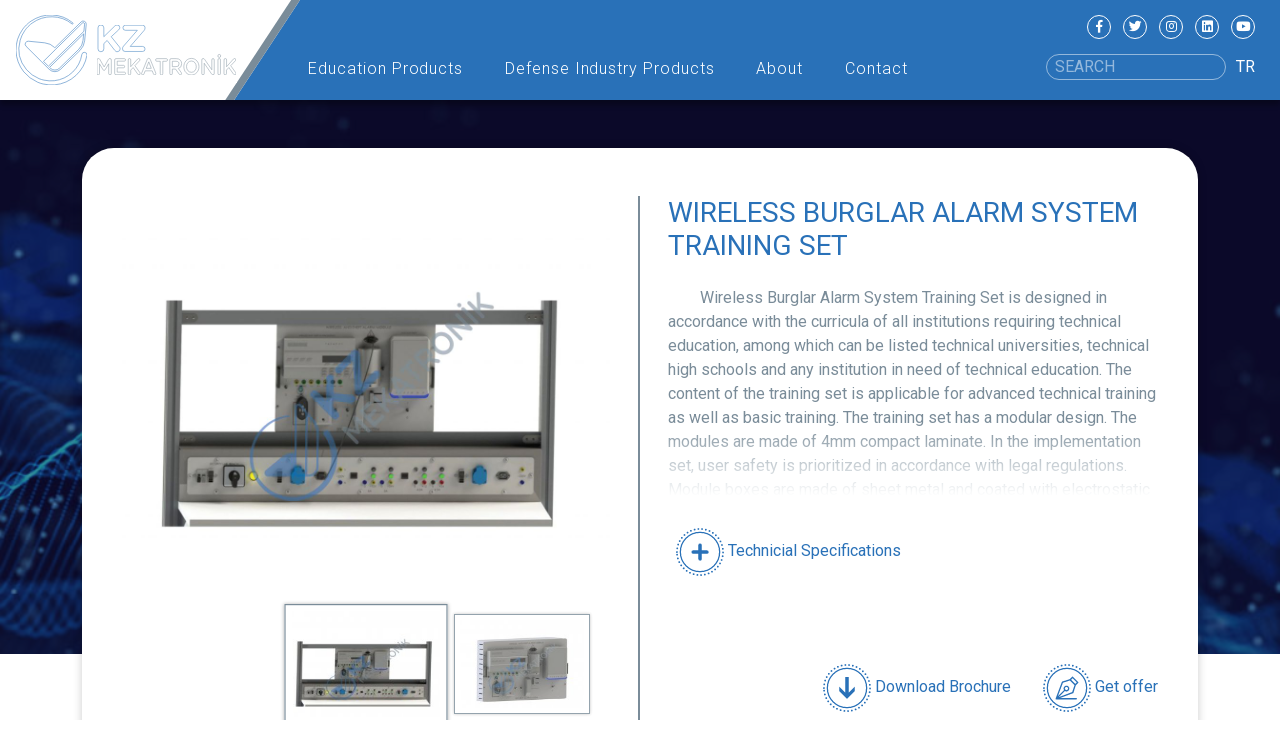

--- FILE ---
content_type: text/html; charset=UTF-8
request_url: https://www.kzmekatronik.com/en/product/wireless-burglar-alarm-system-training-set-264
body_size: 6363
content:
<!doctype html>
<html lang="en">
<head>
    <meta charset="UTF-8">
    <meta name="viewport"
          content="width=device-width, user-scalable=no, initial-scale=1.0, maximum-scale=1.0, minimum-scale=1.0">
    <meta http-equiv="X-UA-Compatible" content="ie=edge">
    <meta name="theme-color" content="#2971b8"/>
    <link rel="icon" href="https://www.kzmekatronik.com/assets/img/favicon.png">
    <title>WIRELESS BURGLAR ALARM SYSTEM TRAINING SET | Kz Mekatronik</title>
    <meta name="description" content="        Wireless Burglar Alarm System Training Set is designed in accordance with the curricula of all institutions requiring technical education"/>
    <meta name="keywords" content="elektrik,elektronik,mekatronik,Kz Mekatronik"/>
    <link href="https://cdn.jsdelivr.net/npm/bootstrap@5.0.0-beta3/dist/css/bootstrap.min.css" rel="stylesheet"
          integrity="sha384-eOJMYsd53ii+scO/bJGFsiCZc+5NDVN2yr8+0RDqr0Ql0h+rP48ckxlpbzKgwra6" crossorigin="anonymous">
    <link rel="preconnect" href="https://fonts.gstatic.com">
    <link href="https://fonts.googleapis.com/css2?family=Roboto:wght@100;300;400;700&display=swap" rel="stylesheet">
    <link rel="stylesheet" href="https://use.fontawesome.com/releases/v5.7.2/css/all.css"
          integrity="sha384-fnmOCqbTlWIlj8LyTjo7mOUStjsKC4pOpQbqyi7RrhN7udi9RwhKkMHpvLbHG9Sr" crossorigin="anonymous">
    <link rel="stylesheet" type="text/css" href="//cdn.jsdelivr.net/npm/slick-carousel@1.8.1/slick/slick.css"/>
    <link rel="stylesheet" type="text/css" href="//cdn.jsdelivr.net/npm/slick-carousel@1.8.1/slick/slick-theme.css"/>
    <link rel="stylesheet" href="https://cdnjs.cloudflare.com/ajax/libs/fancybox/3.5.7/jquery.fancybox.css"/>
    <link rel="stylesheet" href="https://www.kzmekatronik.com/assets/plugins/sweetalert2/css/sweetalert2.theme.css">
    <link rel="stylesheet" href="https://www.kzmekatronik.com/assets/css/app.min.css">
</head>
<body>
<div class="wrapper">
<header>
    <a class="header-logo header-col" href="https://www.kzmekatronik.com/en" style="max-width: 350px;" title="Kz Mekatronik">
        <svg id="logo" xmlns="http://www.w3.org/2000/svg" viewBox="0 0 51.83 51.32">
            <g>
                <path id="svg-circle"
                      d="M51.8,29.48a26.77,26.77,0,0,1-8.12,14.91,26.68,26.68,0,0,1-15.41,6.84,27.68,27.68,0,0,1-8.47-.65c-.68-.2-1.38-.34-2.05-.57l-2-.75A26.73,26.73,0,0,1,5.69,41.67a26.37,26.37,0,0,1-4.12-7.33A24.68,24.68,0,0,1,0,26.11a26.87,26.87,0,0,1,1.14-8.27,26.43,26.43,0,0,1,3.77-7.43l.63-.83a8.35,8.35,0,0,1,.66-.81L7.62,7.25,9.17,5.86A8.57,8.57,0,0,1,10,5.22l.84-.62A26,26,0,0,1,18.26,1a25.19,25.19,0,0,1,8.18-1,24.81,24.81,0,0,1,15.09,5.8.46.46,0,0,1,0,.65.45.45,0,0,1-.64.07A23.72,23.72,0,0,0,26.4,1.31,23.67,23.67,0,0,0,18.69,2.4a24.12,24.12,0,0,0-6.9,3.54L11,6.53a8.69,8.69,0,0,0-.75.61L8.84,8.47,7.56,9.92a6.36,6.36,0,0,0-.6.77l-.57.78a24.28,24.28,0,0,0-3.33,6.94A23.61,23.61,0,0,0,7.65,40.06a24.08,24.08,0,0,0,9.17,6.62l1.79.62c.6.2,1.23.31,1.84.46a24.36,24.36,0,0,0,7.52.42,23.39,23.39,0,0,0,13.37-6.29,23.19,23.19,0,0,0,6.74-13v0a1.89,1.89,0,0,1,3.73.59.06.06,0,0,0,0,0"/>
                <path id="svg-angle"
                      d="M50,4.64a2.16,2.16,0,0,0-2.46.43L28.39,24l-.16-.17a12,12,0,0,0-7.29-3.43L9.08,19.22a2.18,2.18,0,0,0-1.75,3.7L18.8,34.39l5.43,5.43a5.89,5.89,0,0,0,8.32,0L46.7,26a11.93,11.93,0,0,0,3.44-7.29L51.27,6.82A2.17,2.17,0,0,0,50,4.64M48.41,5.92a1,1,0,0,1,1.11-.19.94.94,0,0,1,.55,1l-.5,5.24L23.66,37.55,20.08,34l8.74-8.74Zm-2.56,19.2L31.7,39a4.66,4.66,0,0,1-6.62,0l-.57-.56L49.39,13.82l-.45,4.74a10.76,10.76,0,0,1-3.09,6.56"/>
            </g>
        </svg>
        <svg id="logo-text" xmlns="http://www.w3.org/2000/svg" viewBox="0 0 115.39 41.54">
            <g>
                <g>
                    <path d="M.83,2.4A2.39,2.39,0,0,1,3.26,0,2.39,2.39,0,0,1,5.68,2.4V9.73l9-8.79a2.73,2.73,0,0,1,2-.94,2.15,2.15,0,0,1,2.23,2.21A2.38,2.38,0,0,1,18,4l-6.2,5.74,6.77,8.42a2.5,2.5,0,0,1,.66,1.68,2.43,2.43,0,0,1-4.5,1.19l-6.3-8.17L5.68,15.43V19.8a2.39,2.39,0,0,1-2.42,2.4A2.39,2.39,0,0,1,.83,19.8Z"/>
                    <path class="cls-1"
                          d="M23.31,22a2.15,2.15,0,0,1-2.15-2.12V19.8a3.35,3.35,0,0,1,.89-2.25L33.48,4.4h-9.8a2.13,2.13,0,0,1-2.14-2.09A2.15,2.15,0,0,1,23.68.19H37.76a2.15,2.15,0,0,1,2.15,2.12V2.4A3.5,3.5,0,0,1,39,4.65L27.59,17.8H37.76a2.16,2.16,0,0,1,2.15,2.12A2.13,2.13,0,0,1,37.76,22Z"/>
                </g>
                <g>
                    <path d="M0,29.05a1.1,1.1,0,0,1,1.06-1.18h.23a1.11,1.11,0,0,1,1,.63l3.64,6.34,3.66-6.36a1.06,1.06,0,0,1,1-.61h.22a1.11,1.11,0,0,1,1.07,1.18V40.24a1.09,1.09,0,0,1-1.07,1.16A1.12,1.12,0,0,1,9.7,40.24v-8L6.77,37.13a1,1,0,0,1-.9.61A1,1,0,0,1,5,37.13L2.08,32.26v8A1.06,1.06,0,0,1,1,41.4a1,1,0,0,1-1-1.14Z"/>
                    <path d="M15.73,41.31a1.11,1.11,0,0,1-1.06-1.19v-11a1.11,1.11,0,0,1,1.06-1.19h7a1.06,1.06,0,0,1,0,2.11H16.78v3.47H22a1,1,0,0,1,.94,1.07,1,1,0,0,1-.94,1H16.78v3.59h6a1.06,1.06,0,0,1,0,2.1Z"/>
                    <path d="M25.93,29A1.1,1.1,0,0,1,27,27.85,1.08,1.08,0,0,1,28,29v5.66l5.71-6.38a1,1,0,0,1,.87-.44,1,1,0,0,1,1,1.09,1.2,1.2,0,0,1-.38.88l-3.74,4,4.05,5.59a1.27,1.27,0,0,1,.3.84,1.08,1.08,0,0,1-1.07,1.14,1,1,0,0,1-.89-.55L30,35.37l-2,2.1v2.77a1.07,1.07,0,0,1-1,1.16,1.09,1.09,0,0,1-1.07-1.16Z"/>
                    <path d="M37.2,39.78l4.46-11.07a1.38,1.38,0,0,1,1.27-1H43a1.35,1.35,0,0,1,1.25,1l4.47,11.07a1.15,1.15,0,0,1,.12.5,1,1,0,0,1-1,1.12,1.07,1.07,0,0,1-1-.82l-1-2.5H40l-1,2.58a1,1,0,0,1-1,.74,1,1,0,0,1-1-1.08,1.39,1.39,0,0,1,.14-.54M45.06,36,43,30.6,40.84,36Z"/>
                    <path d="M52.5,30.12H49.58a1.1,1.1,0,0,1,0-2.18h8a1.1,1.1,0,0,1,0,2.18H54.63V40.24a1.07,1.07,0,1,1-2.13,0Z"/>
                    <path d="M60.43,29.13a1.12,1.12,0,0,1,1.07-1.19h4.29a4.56,4.56,0,0,1,3.47,1.34,4.32,4.32,0,0,1,1,2.88v0a3.91,3.91,0,0,1-2.73,4l2.3,3.23a1.47,1.47,0,0,1,.34.9,1,1,0,0,1-1,1.08,1.18,1.18,0,0,1-1-.61l-2.92-4.14H62.54v3.59a1.07,1.07,0,0,1-1,1.16,1.09,1.09,0,0,1-1.07-1.16Zm5.21,5.44a2.2,2.2,0,0,0,2.47-2.23v0c0-1.45-.91-2.22-2.49-2.22H62.54v4.49Z"/>
                    <path d="M72.08,34.67v0c0-3.74,2.61-6.91,6.3-6.91s6.27,3.11,6.27,6.87v0c0,3.74-2.61,6.91-6.3,6.91s-6.27-3.11-6.27-6.87m10.35,0v0c0-2.6-1.68-4.76-4.08-4.76S74.29,32,74.29,34.59v0c0,2.59,1.68,4.73,4.09,4.73s4.05-2.1,4.05-4.69"/>
                    <path d="M87,29.05A1.1,1.1,0,0,1,88,27.87h.22a1.26,1.26,0,0,1,1.1.69l6,8.64V29a1.09,1.09,0,0,1,1-1.14,1.08,1.08,0,0,1,1,1.14V40.22a1.07,1.07,0,0,1-1,1.17h-.08a1.27,1.27,0,0,1-1.1-.71L89,31.78v8.48a1.09,1.09,0,0,1-1,1.14,1.08,1.08,0,0,1-1-1.14Z"/>
                    <path d="M102.66,25.77a1.16,1.16,0,1,1-2.32,0v-.14a1.16,1.16,0,1,1,2.32,0ZM100.41,29a1.1,1.1,0,0,1,1.07-1.16,1.08,1.08,0,0,1,1,1.16V40.24a1.08,1.08,0,0,1-1,1.16,1.09,1.09,0,0,1-1.07-1.16Z"/>
                    <path d="M105.49,29a1.1,1.1,0,0,1,1.07-1.16,1.08,1.08,0,0,1,1,1.16v5.66l5.7-6.38a1.06,1.06,0,0,1,.87-.44,1,1,0,0,1,1,1.09,1.23,1.23,0,0,1-.37.88l-3.75,4,4,5.59a1.27,1.27,0,0,1,.3.84,1.08,1.08,0,0,1-1.07,1.14,1,1,0,0,1-.89-.55l-3.87-5.48-2,2.1v2.77a1.08,1.08,0,0,1-1,1.16,1.09,1.09,0,0,1-1.07-1.16Z"/>
                </g>
            </g>
        </svg>
    </a>
    <nav class="header-nav header-col d-none d-lg-flex">
        <ul>
                        <li>
                <a href="https://www.kzmekatronik.com/en/#product?cid=13" data-scroll="product">Education Products</a>
            </li>
                        <li>
                <a href="https://www.kzmekatronik.com/en/#product?cid=26" data-scroll="product">Defense Industry Products</a>
            </li>
                        <li>
                <a href="https://www.kzmekatronik.com/en/about" >About</a>
            </li>
                        <li>
                <a href="https://www.kzmekatronik.com/en/#contact" >Contact</a>
            </li>
                    </ul>
    </nav>

    <div class="header-col">
        <div class="social-nav">
            <a href="https://www.facebook.com/Kz-Mekatronik-Sanayi-ve-Ticaret-Limited-%C5%9Eirketi-236604993864886" target="_blank" title="facebook"><i class="fab fa-facebook-f"></i></a>
            <a href="" target="_blank" title="twitter"><i class="fab fa-twitter"></i></a>
            <a href="https://www.instagram.com/kzmktrnk/" target="_blank" title="instagram"><i class="fab fa-instagram"></i></a>
            <a href="https://www.linkedin.com/company/kz-mekatronik" target="_blank" title="linkedin"><i class="fab fa-linkedin"></i></a>
            <a href="https://www.youtube.com/channel/UCGsTbat1vG6JVB-HL2OFnCg" target="_blank" title="youtube"><i class="fab fa-youtube"></i></a>
        </div>
        <div class="language">
            <a id="search-button" class="btn d-lg-none"><i class="fas fa-search"></i></a>
            <div id="search-box" class="d-none d-lg-inline-block">
                <form action="https://www.kzmekatronik.com/en/search">
                    <input type="text" name="search" class="form-control search-input" placeholder="SEARCH">
                </form>
            </div>
            <a href="https://www.kzmekatronik.com/tr">
                TR            </a>
            <button id="header-nav-button" class="d-lg-none" type="button">
                <i class="fas fa-bars"></i>
            </button>
        </div>
    </div>
</header>
<section class="page-container">
    <div class="container mt-5 " id="product-content">
        <div class="page-box">
            <div class="row">
                <div class="col-lg-6">
                    <div class="product-gallery">
                        <div class="product-image">
                                                                                                <div class="slide-item">
                                        <a href="https://www.kzmekatronik.com/upload/product/k1_1.jpg" data-fancybox="p-image" data-caption="WIRELESS BURGLAR ALARM SYSTEM TRAINING SET">
                                            <img src="https://www.kzmekatronik.com/upload/product/k1_1.jpg" alt="WIRELESS BURGLAR ALARM SYSTEM TRAINING SET" loading="lazy" height="350">
                                        </a>
                                    </div>
                                                                                                                                <div class="slide-item">
                                        <a href="https://www.kzmekatronik.com/upload/product/k2_1.jpg" data-fancybox="p-image" data-caption="WIRELESS BURGLAR ALARM SYSTEM TRAINING SET">
                                            <img src="https://www.kzmekatronik.com/upload/product/k2_1.jpg" alt="WIRELESS BURGLAR ALARM SYSTEM TRAINING SET" loading="lazy" height="350">
                                        </a>
                                    </div>
                                                                                    </div>

                        <div class="product-thumbs">
                                                                                                <div class="slide-item">
                                        <img src="https://www.kzmekatronik.com/upload/product/thumb/k1_1.jpg" alt="WIRELESS BURGLAR ALARM SYSTEM TRAINING SET">
                                    </div>
                                                                                                                                <div class="slide-item">
                                        <img src="https://www.kzmekatronik.com/upload/product/thumb/k2_1.jpg" alt="WIRELESS BURGLAR ALARM SYSTEM TRAINING SET">
                                    </div>
                                                                                    </div>
                    </div>
                </div>

                <div class="col-lg-6 d-flex flex-column">
                    <div class="product-info collapsed" id="product-info">
                        <h3>WIRELESS BURGLAR ALARM SYSTEM TRAINING SET</h3>
                        <p><p>        Wireless Burglar Alarm System Training Set is designed in accordance with the curricula of all institutions requiring technical education, among which can be listed technical universities, technical high schools and any institution in need of technical education. The content of the training set is applicable for advanced technical training as well as basic training. The training set has a modular design. The modules are made of 4mm compact laminate. In the implementation set, user safety is prioritized in accordance with legal regulations. Module boxes are made of sheet metal and coated with electrostatic powder paint. Laser technology is used in drawing symbols and writing technical briefs on modules. Technical details are processed using UV printing technology. The implementation set is made of durable materials. There is a rail system where modules can be installed. Power supplies that have different output voltages and measuring instruments are mounted on the table.</p></p>
                    </div>
                    <div class="fs-5-5 px-4">
                        <a href="#product-info" class="show-more svg-icon-text">
                            <i class="svg-icon svg-icon-plus svg-icon-lg"></i> Technicial Specifications                        </a>
                    </div>
                    <div class="product-bottom fs-lg-5-5 fs-6">
                                                <a href="https://www.kzmekatronik.com/upload/catalog/KABLOLU-HIRSIZ-ALARM-EĞİTİM-SETİ_2.pdf" target="_blank" class="svg-icon-text">
                            <i class="svg-icon svg-icon-arrow-down svg-icon-lg"></i> Download Brochure                        </a>
                                                <a href="https://www.kzmekatronik.com/en/offer/264" class="svg-icon-text" data-fancybox data-type="ajax" data-touch="false">
                            <i class="svg-icon svg-icon-pen svg-icon-lg"></i> Get offer                        </a>
                    </div>
                </div>
            </div>
        </div>
        <div class="loader"></div>
    </div>
</section>
<script>
    window.addEventListener('DOMContentLoaded', function () {
        productScripts();
    });
</script>
<footer id="contact">
    <div class="container-fluid">
        <div class="row flex-row flex-xl-row-reverse">
            <div class="col-md-12 col-xl-5 col-bulletin">
                <div class="footer-block">
                    <div class="bulletin">
                        <form action="https://www.kzmekatronik.com/en/subscribe" method="post" class="ajaxForm" novalidate>
                            <label for="bulletin" class="form-label">Subscribe to the newsletter</label>
                            <div class="input-group rounded-pill input-group-sm">
                                <input type="email" name="email" id="bulletin" class="form-control" required>
                                <button type="submit" class="btn btn-primary">
                                    <img src="https://www.kzmekatronik.com/assets/img/icon-right-angle.svg" alt="" width="21" height="21">
                                </button>
                                <input type="hidden" name="csrf_token" value="a39bcee210a8e669a81d610ddad5f5dc">
                            </div>
                        </form>
                    </div>
                </div>
            </div>

            <div class="col-md-12 col-xl-7">
                <div class="row">
                    <div class="col-md-6">
                        <div class="footer-block">
                            <!--                                <h6 class="fw-bold">BALIKESİR</h6>-->
                                                                    <h6 class="mb-2">Production Facility 1</h6>
                                                                <ul class="icon-list">
                                                                            <li>
                                            <i class="svg-icon svg-icon-map-marker"></i>
                                            Paşaalanı Mahallesi, Yeni Sanayi Sitesi 27. Sokak, No:32/A, 10020 Balıkesir-Türkiye                                        </li>
                                                                                                        </ul>
                                                                                                                            <h6 class="mb-2">Production Facility 2</h6>
                                                                <ul class="icon-list">
                                                                            <li>
                                            <i class="svg-icon svg-icon-map-marker"></i>
                                            Paşaalanı Mahallesi, Yeni Sanayi Sitesi 55. Sokak, No:7/A, 10020 Balıkesir-Türkiye                                        </li>
                                                                                                                <li>
                                            <i class="svg-icon svg-icon-phone"></i>
                                            +90 (266) 246 00 53                                        </li>
                                                                    </ul>
                                                    </div>
                    </div>
                    <div class="col-md-6">
                        <div class="footer-block">
                            <!--                                <h6 class="fw-bold">ANKARA</h6>-->
                                                                    <h6 class="mb-2">R&D Ofiice 1</h6>
                                                                <ul class="icon-list">
                                                                            <li>
                                            <i class="svg-icon svg-icon-map-marker"></i>
                                            Gazi Üniversitesi Gölbaşı Yerleşkesi, Teknopark C Blok Zemin Kat, No:7 06830-Gölbaşı-Ankara-Türkiye                                        </li>
                                                                                                        </ul>

                                
                                <h6>Kz Mekatronik</h6>
                                <h6 class="fw-bold">info@kzmekatronik.com</h6>
                                                    </div>
                    </div>
                </div>

            </div>
        </div>
    </div>
</footer>
</div>

<script src="https://code.jquery.com/jquery-3.6.0.min.js"
        integrity="sha256-/xUj+3OJU5yExlq6GSYGSHk7tPXikynS7ogEvDej/m4=" crossorigin="anonymous"></script>
<script defer src="https://cdn.jsdelivr.net/npm/slick-carousel@1.8.1/slick/slick.min.js"></script>
<script defer src="https://cdn.jsdelivr.net/npm/bootstrap@5.0.0-beta3/dist/js/bootstrap.bundle.min.js"
        integrity="sha384-JEW9xMcG8R+pH31jmWH6WWP0WintQrMb4s7ZOdauHnUtxwoG2vI5DkLtS3qm9Ekf" crossorigin="anonymous"></script>
<script defer src="https://cdnjs.cloudflare.com/ajax/libs/fancybox/3.5.7/jquery.fancybox.min.js"></script>
<script defer src="https://cdn.jsdelivr.net/npm/@emretulek/jbvalidator@1.0.0/dist/jbvalidator.min.js"
        integrity="sha256-6+Ry6IjpIYOpa8CJ/ot7l7AHlh8al0H80mT5Mb8a33g=" crossorigin="anonymous"></script>
<script defer src="https://www.kzmekatronik.com/assets/plugins/sweetalert2/js/sweetalert2.all.min.js"></script>
<script defer src="https://www.kzmekatronik.com/assets/js/admin/ajax.js"></script>
<script src="https://www.kzmekatronik.com/assets/js/app.js"></script>
</body>
</html>


--- FILE ---
content_type: text/css
request_url: https://www.kzmekatronik.com/assets/plugins/sweetalert2/css/sweetalert2.theme.css
body_size: 18
content:
.swal2-container{
    z-index: 106000 !important;
}
.theme.swal2-popup{
    padding: 0;
    border-radius: 1rem;
    background-color: #ffffff;
    width: 25rem;
    overflow: hidden;
}
.theme.swal2-popup .swal2-header{
    padding: 1.5rem 1.5rem 0 1.5rem;
}
.theme.swal2-popup .swal2-icon{
    margin: 0 auto 1.5rem;
}
.theme.swal2-popup .swal2-title{
    margin: 0;
}
.theme.swal2-popup .swal2-content{
    padding: 1.5rem;
    margin-bottom: 10px;
    color: #000000;
}
.theme.swal2-popup .swal2-content input{
    margin: 1.5rem 0 0 0;
    height: 2rem;
}
.theme.swal2-popup .swal2-footer{
    margin: 0;
    padding: 1.5rem;
    border:0;
}
.theme.swal2-popup .swal2-actions{
    padding: 0;
    margin: 0;
}
.theme.swal2-popup .swal2-actions button{
    flex: 1;
    box-shadow: none;
    border-radius: 0;
    margin: 0;
}

body.swal2-toast-shown .swal2-container.swal2-top-end,
body.swal2-toast-shown .swal2-container.swal2-top-right,
body.swal2-toast-shown .swal2-container.swal2-top-left,
body.swal2-toast-shown .swal2-container.swal2-top-start,
body.swal2-toast-shown .swal2-container.swal2-top{
    top: 5rem !important;
}
.theme.swal2-popup.swal2-toast.swal2-icon-success{
    background-color: var(--bs-success);
}
.theme.swal2-popup.swal2-toast.swal2-icon-success .swal2-content{
    color: var(--bs-light);
}
.theme.swal2-popup.swal2-toast.swal2-icon-error{
    background-color: var(--bs-danger);
}
.theme.swal2-popup.swal2-toast.swal2-icon-error .swal2-content{
     color: var(--bs-light);
 }
.theme.swal2-popup.swal2-toast.swal2-icon-warning{
    background-color: var(--bs-warning);
}
.theme.swal2-popup.swal2-toast.swal2-icon-warning .swal2-content{
    color: var(--bs-light);
}
.theme.swal2-popup.swal2-toast .swal2-content{
    font-size: .8rem !important;
    padding: .5rem !important;
    margin: 0;
}
.theme.swal2-popup.swal2-toast .swal2-content p{
    margin: .5rem 0;
}


--- FILE ---
content_type: text/css
request_url: https://www.kzmekatronik.com/assets/css/app.min.css
body_size: 3367
content:
@charset "UTF-8";:root{--bs-theme:#2971b8;--bs-primary:#2971b8;--bs-secondary:#7a8c99;--bs-secondary-2:#8e9da8;--bs-secondary-3:#a2aeb8}body{font-family:Roboto,sans-serif;color:#7a8c99;min-height:100vh;min-height:-webkit-fill-available}html{height:-webkit-fill-available}a{text-decoration:none;color:var(--bs-primary)}.btn:focus,.form-control:focus,.form-select:focus{box-shadow:none!important}.form-select{border-radius:2rem;border-color:var(--bs-primary)}.form-select,.offer-form h3{color:var(--bs-primary)}.offer-form .form-floating>.form-control,.offer-form .form-floating>.form-select,.offer-form .form-floating>label{padding-left:2rem;padding-right:2rem}.offer-form .form-floating>label{color:var(--bs-primary)}.offer-form .form-floating textarea.form-control{height:200px;border-radius:2rem!important}.bg-primary{background-color:#2971b8!important}.text-primary{color:#2971b8!important}.btn-primary{background-color:#2971b8!important}.bg-secondary{background-color:#7a8c99!important}.text-secondary{color:#7a8c99!important}.btn-secondary{background-color:#7a8c99!important}.bg-secondary-2{background-color:#8e9da8!important}.text-secondary-2{color:#8e9da8!important}.btn-secondary-2{background-color:#8e9da8!important}.bg-secondary-3{background-color:#a2aeb8!important}.text-secondary-3{color:#a2aeb8!important}.btn-secondary-3{background-color:#a2aeb8!important}.wrapper{display:flex;flex-direction:column;max-width:100%;margin:0 auto;padding-top:100px}header{display:flex;flex-direction:row;justify-content:flex-start;background-color:var(--bs-primary);width:100%;position:fixed;top:0;z-index:10;box-shadow:0 5px 5px rgba(0,0,0,.3);transition:transform .3s}header.nav-up{transform:translateY(-100%)}header.nav-fixed{transform:translateY(0);transition:transform 0ms}header a{color:var(--bs-white)}.header-col{display:flex;flex-direction:column}.header-col:last-child{margin-left:auto;padding-right:25px}.header-logo{background-image:url(../img/header-bg.svg);background-position:100% 0;background-repeat:no-repeat;background-size:cover;transition:all .3s;height:100px;width:300px;padding:1rem;align-items:center}.header-logo,.header-nav{display:flex;flex-direction:row}.header-nav{position:relative;justify-content:flex-start;color:var(--bs-white)}.header-nav ul{position:absolute;bottom:0;margin:0;padding:1.2rem .5rem;list-style:none;display:flex;flex-direction:row}.header-nav ul li{transition:all .1s ease-in-out}.header-nav ul li a{white-space:nowrap;font-weight:300;letter-spacing:.06rem;color:var(--bs-white)}.header-nav ul li:hover{text-shadow:0 2px 2px rgba(0,0,0,.7);transform:translateY(-2px)}.header-nav ul>li+li{margin-left:2.6rem}.social-nav{display:flex;justify-content:flex-end;color:var(--bs-white);padding:15px 0}.social-nav a{display:inline-flex;justify-content:center;align-items:center;border-radius:100%;border:1px solid var(--bs-white);width:24px;height:24px;font-size:.8rem;transition:all .3s}.social-nav a+a{margin-left:12px}.social-nav a:hover{color:var(--bs-primary);background-color:var(--bs-white)}.language{text-align:right;display:flex;justify-content:flex-end;align-items:center}#header-nav-button,.language a,.language a:hover{color:var(--bs-white)}#header-nav-button{margin-left:10px;border:0 solid transparent;background-color:transparent;font-size:1.5rem;box-shadow:0 0 2px rgba(0,0,0,.1)}main{position:relative}.slider{height:calc(100vh - 100px);background-color:var(--bs-secondary);transition:height .5s}.slider img,.slider video{width:100%;height:100%;-o-object-fit:cover;object-fit:cover;-o-object-position:left;object-position:left}.slider.about{min-height:calc(70vh - 100px);background-color:#f1f1f1;height:auto}.icon-box{position:relative;background-color:var(--bs-secondary);color:var(--bs-white);padding:1rem;height:100%;font-size:1rem}.icon-box h4,.icon-box p{margin-left:3.5rem}.icon-box p{font-weight:100}.icon-box img{margin:1rem 0 2rem 1rem;width:5rem}.white-content{position:relative;overflow:hidden;height:50vh;transition:height .5s}.centered-content,.white-content{justify-content:center;align-items:center}.centered-content{display:flex;font-size:1.3rem;font-weight:100;margin:auto}.white-content .left-img{width:50vh;left:0;transform:translate(-30%,-50%)}.white-content .left-img,.white-content .right-img{padding:1rem;position:absolute;height:100%;top:50%;transition:all .3s}.white-content .right-img{width:60vh;right:0;transform:translate(30%,-60%)}.white-content .right-img img{transform-origin:center;transform-box:fill-box;-webkit-animation:spin 15s linear infinite;animation:spin 15s linear infinite}.white-content .left-img img{transform-origin:center;transform-box:fill-box;-webkit-animation:swing 15s linear infinite;animation:swing 15s linear infinite}.page-container{margin-bottom:10vh;position:relative;background-color:var(--bs-secondary);background-image:url(../img/prod-bg.jpg);background-size:cover;background-blend-mode:multiply;background-repeat:no-repeat;z-index:0;transition:margin-bottom .5s}.page-container:before{content:"";position:absolute;left:0;bottom:0;width:100%;height:20vh;background-color:var(--bs-white);z-index:-1}.page-container h1{text-align:center;color:var(--bs-white);margin-top:10vh;margin-bottom:2rem;font-weight:300;transition:margin-top .5s}.page-container #product-content{position:relative}.page-container #product-content .loader{-webkit-animation:hide .3s;animation:hide .3s;content:"";position:absolute;top:0;left:.75rem;right:.75rem;bottom:0;z-index:10;border-radius:2rem;background-color:#fff}.page-container #product-content .loader:before{content:"";position:absolute;top:50%;left:50%;transform:translate(-50%,-50%);height:64px;width:64px;z-index:12;border-color:currentcolor;border-radius:100%;-webkit-animation:spin 1s linear infinite;animation:spin 1s linear infinite;border-left:5px solid transparent;border-bottom:5px solid var(--bs-primary);border-right:5px solid transparent;border-top:5px solid var(--bs-primary)}.page-box{min-height:650px;position:relative;padding:3rem 1.5rem;background-color:var(--bs-white);border-radius:2rem;box-shadow:0 0 10px rgba(0,0,0,.2)}.page-box>.row>.col-lg-6:first-child{border-right:2px solid var(--bs-secondary)}.page-box .product-gallery,.page-box .product-info{padding:0 1rem}.page-box .product-gallery{display:flex;flex-direction:column}.page-box .product-image{max-height:350px;overflow:hidden}.page-box .product-image .slick-list,.page-box .product-image .slick-track,.page-box .product-image .slide-item{height:100%}.page-box .product-image .slide-item img{width:100%;height:100%;-o-object-fit:fill;object-fit:fill;transition:all .2s}.page-box .product-thumbs{margin-top:2rem;padding:10px 0;max-height:150px;overflow:hidden}.page-box .product-thumbs .slide-item{position:relative;padding:10px;z-index:0;opacity:.8;transition:all .3s;outline:none;height:auto}.page-box .product-thumbs .slide-item img{padding:5px;width:100%;height:100px;-o-object-fit:cover;object-fit:cover;border:1px solid var(--bs-secondary);box-shadow:0 0 3px rgba(0,0,0,.3)}.page-box .product-thumbs .slide-item.slick-current{z-index:1;opacity:1;transform:scale(1.2)}.page-box .product-thumbs .slick-list{width:100%;padding-top:1rem!important;padding-bottom:1rem!important}.page-box .product-thumbs .slick-next{right:0;z-index:2}.page-box .product-thumbs .slick-prev{left:0;z-index:2}.page-box .product-thumbs .slick-next:before{font-family:Font Awesome\ 5 Free;font-weight:900;font-size:2rem;content:"";color:var(--bs-secondary)}.page-box .product-thumbs .slick-prev:before{font-family:Font Awesome\ 5 Free;font-weight:900;font-size:2rem;content:"";color:var(--bs-secondary)}.page-box .product-thumbs .slick-track{display:flex;align-items:center}.page-box .product-info{margin-bottom:2rem;position:relative;min-height:200px;max-height:3000px;transition:max-height .5s}.page-box .product-info.collapsed{max-height:300px;overflow:hidden}.page-box .product-info.collapsed:after{content:"";position:absolute;bottom:0;left:0;width:100%;height:75px;background-image:linear-gradient(hsla(0,0%,100%,0),#fff)}.page-box .product-info h3{color:var(--bs-primary);margin-bottom:1.5rem}.page-box .product-info a{color:var(--bs-primary)}.page-box .product-bottom{display:flex;flex-direction:row;justify-content:flex-end;margin-top:auto;padding:1rem}.page-box .product-bottom>*+*{margin-left:2rem}.page-box [data-video-image]:after{pointer-events:none;position:absolute;top:50%;left:50%;transform:translate(-50%,-50%);z-index:5;font-family:Font Awesome\ 5 Brands;font-weight:900;font-size:2rem;content:"";color:red;opacity:.5;transition:all .3s}.page-box [data-video-image]:hover:after{text-shadow:0 0 .3em #f1acac;opacity:1}.page-box .product-image [data-video-image]:after{font-size:5rem}.video-container{position:relative;padding-bottom:56.25%;height:0}.video-container iframe{position:absolute;top:0;left:0;width:100%;height:100%}footer{border-top:10px solid var(--bs-secondary)}footer .footer-block{display:flex;flex-direction:column;padding:2em 2vw;height:100%;min-height:350px;justify-content:center}footer .col-bulletin{position:relative;overflow:hidden}footer .col-bulletin:before{content:"";position:absolute;top:0;left:0;height:100%;width:100%;background-image:url(../img/footer-bg.svg);background-repeat:no-repeat;background-size:cover}.bulletin{margin:auto 0 auto auto;width:75%;color:var(--bs-white)}.bulletin label{display:block;font-weight:100;text-align:center;font-size:1.2em;position:relative}.bulletin .input-group .form-control{border-color:var(--bs-white);border-top-left-radius:2em!important;border-bottom-left-radius:2em!important}.bulletin .input-group .btn{border-color:var(--bs-white);border-top-right-radius:2em!important;border-bottom-right-radius:2em!important}.bulletin .invalid-feedback{color:#ff8a8a}ul.icon-list{font-size:.8em;list-style:none;padding:0;margin:0}ul.icon-list>li{padding-left:2em;margin-bottom:1em;position:relative}ul.icon-list>li>i{border-radius:100%;background-color:var(--bs-white);position:absolute;left:0;top:0}#search-box{background-color:var(--bs-primary);color:var(--bs-white);display:inline-block;margin-right:10px;width:180px}.form-control.search-input{border:1px solid hsla(0,0%,100%,.5);padding:0 .5em;background-color:transparent;border-radius:50rem;color:hsla(0,0%,100%,.5)}.form-control.search-input:focus{color:#fff;border:1px solid #fff}.form-control.search-input::-moz-placeholder{color:hsla(0,0%,100%,.5)}.form-control.search-input:-ms-input-placeholder{color:hsla(0,0%,100%,.5)}.form-control.search-input::placeholder{color:hsla(0,0%,100%,.5)}.about-slider-content{font-size:1.3rem;min-height:60vh}.about-slider-content h1{font-size:calc(1.5em + 1vw)}.about-slider-content p{font-weight:100}.time-line{position:relative;min-height:100vh;background-color:var(--bs-white)}.time-line:before{content:"";position:absolute;left:50%;top:0;transform:translateX(-50%);width:.5em;height:100%;background-color:#f1f1f1;border-radius:1rem}.time-line .time-line-item{position:relative;padding:2rem}.time-line .time-line-item h1{margin-bottom:1em;font-weight:400;color:var(--bs-primary)}.time-line .time-line-item.image{width:100%}.time-line .time-line-item.image img{transition:all .3s;margin:0 auto;height:415px}.time-line .row{position:relative}.time-line .row:nth-child(odd) .col-lg-6:nth-child(odd) .time-line-item{text-align:right;margin-top:207px}.time-line .row:nth-child(odd) .col-lg-6:nth-child(2n) .time-line-item{text-align:left;margin-top:0}.time-line .row:nth-child(2n){flex-direction:row-reverse}.time-line .row:nth-child(2n) .col-lg-6:nth-child(odd) .time-line-item{margin-top:207px;text-align:left}.time-line .row:nth-child(2n) .col-lg-6:nth-child(2n) .time-line-item{margin-top:0;text-align:right}.time-line .row:before{content:"";position:absolute;top:255px;left:50%;transform:translate(-50%);width:16px;height:16px;border-radius:100%;border:1px solid var(--bs-primary)}.time-line-logo{width:150px;height:150px;border-radius:100%;background-color:var(--bs-white);border:30px solid var(--bs-white);position:absolute;top:0;left:50%;transform:translate(-50%,-50%)}.awards{max-width:1024px;margin:2rem auto}.award-left{display:inline-block;width:30%}.award-left h1{font-weight:100}.award-right{display:inline-block;width:70%}.referances{margin:5rem 0}.referances .title{font-size:calc(2rem + 1vw);font-weight:100;color:var(--bs-white);padding:1.5rem;background-color:var(--bs-secondary);text-align:center}.referances .reference-images{max-width:1080px;margin:5rem auto 0;display:flex;justify-content:space-evenly;flex-wrap:wrap}.referances .reference-images .reference{padding:1rem;border-radius:.3rem;overflow:hidden;display:inline-flex;justify-content:center;align-items:center;box-shadow:0 0 3px rgba(0,0,0,.3);width:150px;height:150px;cursor:pointer;transition:all .3s}.referances .reference-images .reference img{max-width:100%;max-height:100%;filter:grayscale(100%);transition:filter .3s linear}.referances .reference-images .reference:hover img{filter:grayscale(0)}.svg-icon{display:inline-block;height:1.5em;width:1.5em;line-height:1.5em;background-repeat:no-repeat;background-size:contain;vertical-align:middle}.svg-icon.svg-icon-md{height:2em;width:2em;line-height:2em}.svg-icon.svg-icon-lg{height:3em;width:3em;line-height:3em}.svg-icon.svg-icon-plus{background-image:url(../img/icon-plus.svg)}.svg-icon.svg-icon-arrow-down{background-image:url(../img/icon-arrow-down.svg)}.svg-icon.svg-icon-pen{background-image:url(../img/icon-pen.svg)}.svg-icon.svg-icon-map-marker{background-image:url(../img/icon-map-marker.svg)}.svg-icon.svg-icon-phone{background-image:url(../img/icon-phone.svg)}@media screen and (max-width:992px){.white-content .left-img{width:30vh;transform:translate(-30%)}.white-content .right-img{width:30vh}.slider{height:50vh}.header-logo{width:150px}.header-nav.open{position:fixed;display:flex!important;background-color:var(--bs-primary);justify-content:center;align-items:center;top:100px;left:0;width:100%;height:100vh;z-index:-1;-webkit-animation:slideInDown .3s;animation:slideInDown .3s}.header-nav.open ul{flex-direction:column;position:relative}.header-nav.open ul>li+li{margin-left:0;margin-top:2.6rem}#search-box.open{position:absolute;top:100%;display:grid!important;align-content:center;width:100%;left:0;height:50px;padding:0 10%;-webkit-animation:slideInDown .3s;animation:slideInDown .3s}.page-box{padding:1rem}.page-box>.row>.col-lg-6:first-child{border:none}.product-thumbs{margin-bottom:2rem}.bulletin{width:100%!important;margin:3rem auto}.header-logo{padding:.5rem!important}.header-logo #logo{height:4rem!important}.header-logo #logo-text{position:absolute;left:120px;bottom:1rem;height:1.5rem!important}.header-logo #logo-text path{fill:var(--bs-white)!important;stroke:var(--bs-white)!important}.svg-icon-text{font-size:.8em}.time-line{position:relative;min-height:100vh;background-color:var(--bs-white)}.time-line:before{content:"";position:absolute;left:15px;top:0;transform:translateX(-50%);width:.5em;height:100%;background-color:#f1f1f1;border-radius:1rem}.time-line .time-line-item{position:relative;padding:2rem}.time-line .time-line-item h1{margin-bottom:1em;font-weight:400;color:var(--bs-primary)}.time-line .time-line-item.image img{height:200px}.time-line .row{flex-direction:column-reverse!important}.time-line .row .time-line-item{padding-top:0;padding-bottom:0;text-align:left!important;margin-top:30px!important}.time-line .row .time-line-item.image{text-align:center!important}.time-line .row:before{content:"";position:absolute;top:270px;left:15px;transform:translate(-50%);width:16px;height:16px;border-radius:100%;border:1px solid var(--bs-primary)}.time-line-logo{width:75px;height:75px;border-width:15px}.referances{margin:2rem 0!important}.referances .title{padding:.5em}.reference-images{margin:2rem auto 0!important;gap:1rem!important}.reference-images .reference{width:100px!important;height:100px!important}}@media screen and (max-width:1200px){.footer-block{padding:1rem!important;min-height:auto!important}.col-bulletin{background-color:var(--bs-primary)}.col-bulletin .bulletin{width:50%;margin:3rem auto}}#logo{fill:var(--bs-primary);stroke:var(--bs-primary);stroke-width:0;height:70px}#logo-text{margin-left:10px;height:50px}#logo-text>g g:first-child{fill:var(--bs-primary);stroke:var(--bs-primary);stroke-width:0}#logo-text>g g:first-child path{transform-origin:center;transform-box:fill-box;stroke-dasharray:350;stroke-dashoffset:0;-webkit-animation:draw-angle 4s linear,fill-blue 4s linear;animation:draw-angle 4s linear,fill-blue 4s linear}#logo-text>g g:last-child{fill:var(--bs-secondary);stroke:var(--bs-secondary);stroke-width:0}#logo-text>g g:last-child path{stroke-dasharray:350;-webkit-animation:draw-angle 4s linear,fill-gray 4s linear;animation:draw-angle 4s linear,fill-gray 4s linear}#logo-text>g g:last-child path,#svg-circle{transform-origin:center;transform-box:fill-box;stroke-dashoffset:0}#svg-circle{stroke-dasharray:500;-webkit-animation:draw-circle 4s linear,fill-blue 4s linear;animation:draw-circle 4s linear,fill-blue 4s linear}#svg-angle{transform-origin:center;transform-box:fill-box;stroke-dasharray:350;stroke-dashoffset:0;-webkit-animation:draw-angle 4s linear,fill-blue 4s linear;animation:draw-angle 4s linear,fill-blue 4s linear}@-webkit-keyframes draw-circle{0%{opacity:0}24%{opacity:0}25%{opacity:1;stroke-width:1px;stroke-dashoffset:500}to{stroke-dashoffset:0}}@keyframes draw-circle{0%{opacity:0}24%{opacity:0}25%{opacity:1;stroke-width:1px;stroke-dashoffset:500}to{stroke-dashoffset:0}}@-webkit-keyframes draw-angle{0%{opacity:0}24%{opacity:0}25%{opacity:1;stroke-width:1px;stroke-dashoffset:350}to{stroke-dashoffset:0}}@keyframes draw-angle{0%{opacity:0}24%{opacity:0}25%{opacity:1;stroke-width:1px;stroke-dashoffset:350}to{stroke-dashoffset:0}}@-webkit-keyframes fill-blue{0%{fill:transparent}75%{fill:transparent}to{fill:#2971b8}}@keyframes fill-blue{0%{fill:transparent}75%{fill:transparent}to{fill:#2971b8}}@-webkit-keyframes fill-gray{0%{fill:transparent}75%{fill:transparent}to{fill:#7a8c99}}@keyframes fill-gray{0%{fill:transparent}75%{fill:transparent}to{fill:#7a8c99}}@-webkit-keyframes spin{0%{transform:rotate(0)}to{transform:rotate(1turn)}}@keyframes spin{0%{transform:rotate(0)}to{transform:rotate(1turn)}}@-webkit-keyframes swing{20%{transform:translateY(10%)}40%{transform:translateY(-10%)}60%{transform:translateY(5%)}80%{transform:translateY(-5%)}to{transform:translateY(0)}}@keyframes swing{20%{transform:translateY(10%)}40%{transform:translateY(-10%)}60%{transform:translateY(5%)}80%{transform:translateY(-5%)}to{transform:translateY(0)}}@-webkit-keyframes slideInDown{0%{opacity:0;transform:translateY(50%)}to{opacity:1;transform:translateY(0)}}@keyframes slideInDown{0%{opacity:0;transform:translateY(50%)}to{opacity:1;transform:translateY(0)}}

--- FILE ---
content_type: application/x-javascript
request_url: https://www.kzmekatronik.com/assets/js/app.js
body_size: 1936
content:
$(document).ready(function (){

    $.ajaxForm();
    $.ajaxForm({
        selector: '.offerForm',
        success: (data) => {
            if(data.status === 'success'){
                setTimeout(function (){
                    $.fancybox.close();
                }, 1000)
            }
        }
    })
    $.ajaxGet();

    /** navbar scroll hide start **/
    let didScroll = false;
    let lastScrollTop = 0;
    let delta = 5;
    let navbarHeight = $('header').outerHeight();

    $(window).scroll(function(event){
        didScroll = true;
    });

    setInterval(function() {
        if (didScroll) {
            hasScrolled();
            didScroll = false;
        }
    }, 100);

    function hasScrolled() {
        let st = $(this).scrollTop();

        // Make sure they scroll more than delta
        if(Math.abs(lastScrollTop - st) <= delta)
            return;

        // If they scrolled down and are past the navbar, add class .nav-up.
        // This is necessary so you never see what is "behind" the navbar.
        if (st > lastScrollTop && st > navbarHeight){
            // Scroll Down
            $('header').addClass('nav-up').removeClass('nav-fixed');
        } else {
            // Scroll Up
            if(st + $(window).height() < $(document).height()) {
                $('header').removeClass('nav-up nav-fixed');
            }
            if(navbarHeight > st){
                $('header').addClass('nav-fixed');
            }else{
                $('header').removeClass('nav-fixed');
            }
        }

        lastScrollTop = st;
    }
    /** navbar scroll hide end **/

    //form
    if (typeof $.fn.jbvalidator !== "undefined") {
        $('form[novalidate]').jbvalidator({
            successClass: true,
            html5BrowserDefault: true
        });
        $(document).ajaxComplete(function(event, xhr, settings) {
            $('form[novalidate]').jbvalidator({
                successClass: true,
                html5BrowserDefault: true
            });
        });
    }

    // tooltip
    $("[data-bs-toggle='tooltip']").tooltip();

    // popover
    $('[data-bs-toggle="popover"]').popover({
        container: 'body'
    });

    $("body").on('click', '.show-more', function (){
        $($(this).attr('href')).toggleClass('collapsed');
        return false;
    });

    $('#header-nav-button').click(function () {
        $('.header-nav').toggleClass('open');
    })
    $('.header-nav').click(function () {
        $(this).toggleClass('open');
    });

    $('#search-button').click(function () {
        $('#search-box').toggleClass('open');
        return false;
    });
    $('#search-box .btn-close').click(function () {
        $('#search-box').toggleClass('open');
    });
    $('a[href*="#contact"]').click(function (e){
        document
            .getElementById('contact')
            .scrollIntoView({behavior: "smooth"});
        return false;
    });

    /** homepage **/
    if(typeof homepage !== 'undefined') {
        getCategoryList().done(function (){
            setTimeout(function (){
                categoryHash();
            }, 100)
        });
        $('#selectCategory').on('change', function () {
            getProductList($(this).val());
        })
        $('#selectProduct').on('change', function () {
            $("#product-content .loader").show();
            $("#product-content .page-box").load(langUrl("/product/") + $(this).val());
        });
        $(window).on('hashchange', function() {
            categoryHash();
        });
        $('[data-scroll]').click(function (){
            let query = parseHashQuery(location.hash)
            if(query.path){
                document
                    .getElementById(query.path)
                    .scrollIntoView({behavior: "smooth"});
            }
        });
    }
});

/** Savunma sanayi**/
function categoryHash()
{
    let query = parseHashQuery(location.hash);
    if(query.cid){
        document
            .getElementById(query.path)
            .scrollIntoView({ behavior: "smooth" });
        $('#selectCategory').val(query.cid).change();
    }
}
function parseHashQuery(hash) {
    var query = {};
    if(typeof hash !== 'string') return query;
    var stringParams = (hash[0] === '#' ? hash.substr(1) : hash).split('?');
    query.path = stringParams[0];
    var pairs = stringParams[1] ? stringParams[1].split('&') : [];
    for (var i = 0; i < pairs.length; i++) {
        var pair = pairs[i].split('=');
        query[decodeURIComponent(pair[0])] = decodeURIComponent(pair[1] || '');
    }
    return query;
}
/** ürün sayfaları **/
function getCategoryList()
{
    return $.getJSON(langUrl('/categorylist'), function (result) {
        var items = [];

        if(result.length) {
            $.each(result, function (key, item) {
                items.push("<option value='" + item.categoryID + "'>" + item.name + "</option>");
            });
            $('#selectCategory').html(items.join(""))

            getProductList(result[0].categoryID);
        }else{
            swAlert.fire({
                icon: "error",
                html: "Kategori listesi alınamıyor."
            });
        }
    })
}
function getProductList(categoryID)
{
    return $.getJSON(langUrl('/productlist/')+categoryID, function (result) {
        var items = [];

        if(result.length) {
            $.each(result, function (key, item) {
                items.push("<option value='" + item.productID + "'>" + item.name + "</option>");
            });
            $('#selectProduct').html(items.join("")).trigger("change");
        }else{
            swAlert.fire({
                icon: "error",
                html: "Bu kategoride Ürün bulunmuyor."
            });
        }
    })
}
function productScripts()
{
    let productGallery = $('.product-image');
    let productThumbGallery = $('.product-thumbs');
    let slideCount = $('.product-thumbs div').length;
    let slidesToShow = 5;

    if (slideCount <= 5) {
        slidesToShow = 3;
    }

    $('#product-content .loader').fadeOut(500);

    productGallery.on('init', function () {
        $(this).find('.slick-cloned a[data-fancybox]').each(function (i, item) {
            $(item).removeAttr('data-fancybox');
        });
    });


    $('[data-fancybox=p-image]').fancybox({
        backFocus: false,
        hash: false
    });

    productGallery.slick({
        arrows: false,
        dots: false,
        slidesToShow: 1,
        centerPadding: '0',
        lazyLoad: 'ondemand',
        touchMove: false,
        swipe: false,
        infinite: true,
        fade: true,
        cssEase: 'linear'
    });

    productThumbGallery.slick({
        slidesToShow: slidesToShow,
        asNavFor: '.product-image',
        focusOnSelect: true,
        centerPadding: '10px',
        centerMode: true,
        arrows: true,
        infinite: true,
        responsive: [
            {
                breakpoint: 768,
                settings: {
                    slidesToShow: 3,
                    slidesToScroll: 1
                }
            }
        ]
    });
}

function langUrl(param)
{
    let path = window.location.pathname;

    if(path.substr(-1, 1) !== '/'){
        path += '/';
    }

    return path + param.replace(/^\/+/g, '');
}

window.onload = function () {
    if (window.swal) {
        window.swConfirm = swal.mixin({
            confirmButtonText: 'Evet',
            cancelButtonText: 'Hayır',
            allowOutsideClick: false,
            showCloseButton: true,
            buttonsStyling: false,
            showCancelButton: true,
            customClass: {
                popup: 'theme',
                confirmButton: 'btn btn-lg btn-success',
                cancelButton: 'btn btn-lg btn-danger',
            },
        });

        window.swAlert = swal.mixin({
            confirmButtonText: 'Tamam',
            buttonsStyling: false,
            customClass: {
                popup: 'theme',
                confirmButton: 'btn btn-lg btn-primary',
            },
        });

        window.swToast = swal.mixin({
            toast: true,
            showConfirmButton: false,
            position: 'bottom-end',
            timer: 0,
            customClass: {
                popup: 'theme',
            },
        });
    }
}


--- FILE ---
content_type: application/x-javascript
request_url: https://www.kzmekatronik.com/assets/js/admin/ajax.js
body_size: 1717
content:
(function ($) {

        "use strict";

        $.ajaxForm = function (options) {

            let defaults = {
                selector: '.ajaxForm',
                spinner: true,
                spinnerIcon: 'fa fa-spinner fa-spin',
                inputError: true,
                toast: true,
                before: () => {
                },
                success: () => {
                },
                error: () => {
                },
                complete: () => {
                }
            };

            options = $.extend(defaults, options);

            $('body').on('submit', options.selector, function (e) {

                let form = $(this);
                let submitter = $(e.originalEvent ? e.originalEvent.submitter : options.selector);
                let button = $(this).find('[type=submit]');
                let icon = $(this).find('[type=submit] i');
                let method = $(this).attr('method') ? $(this).attr('method') : 'post';
                let enctype = $(this).attr('enctype') ? $(this).attr('enctype') : 'application/x-www-form-urlencoded';
                let action = $(this).attr('action');
                let formData = $(this).serialize();
                let contentType = 'application/x-www-form-urlencoded; charset=UTF-8';

                if (enctype === 'multipart/form-data') {
                    formData = new FormData($(this)[0]);
                    contentType = false;
                    if(submitter.attr('name')){
                        formData.append(submitter.attr('name'), submitter.attr('value'))
                    }
                }else{
                    if(submitter.attr('name')) {
                        formData += '&' + submitter.attr('name') + '=' + submitter.attr('value')
                    }
                }

                $.ajax({
                    type: method,
                    enctype: enctype,
                    url: action,
                    data: formData,
                    processData: false,
                    contentType: contentType,
                    cache: false,
                    timeout: 120000,
                    beforeSend: (jqXHR, settings) => {

                        $(button).prop('disabled', true);

                        if (options.spinner) {
                            $(icon).attr('data-old-class', $(icon).attr('class'));
                            $(icon).attr('class', '');
                            $(icon).addClass(options.spinnerIcon);
                        }

                        if (options.inputError) {
                            hideErrors(form);
                        }

                        //before callback
                        options.before(jqXHR, settings);
                    },
                    success: (data, textStatus, jqXHR) => {

                        if (data.status === 'success') {
                            if (options.toast) {
                                swToast.fire({
                                    icon: data.status,
                                    html: parseMessage(data.message)
                                });
                            }
                        } else {
                            if (options.inputError) {
                                showInputErrors(form, data.message)
                            } else if (options.toast) {
                                swToast.fire({
                                    icon: data.status,
                                    html: parseMessage(data.message)
                                });
                            }
                        }

                        //yönlendirme
                        if (data.location != null) {
                            setTimeout(function () {
                                window.location = data.location;
                            }, !!data.data && data.data.delay !== 'undefined' ? data.data.delay : 1000);
                        }

                        //success callback
                        options.success(data, this, jqXHR);
                    },
                    error: (jqXHR, textStatus, errorThrown) => {
                        options.error(jqXHR, this, errorThrown);
                    },
                    complete: (jqXHR) => {

                        if (options.spinner) {
                            setTimeout(function () {
                                $(icon).removeClass(options.spinnerIcon);
                                $(icon).attr('class', $(icon).attr('data-old-class'))
                                $(button).prop('disabled', false);
                            }, 1000);
                        }
                        //complate callback
                        options.complete(jqXHR, this);
                    }
                });

                return false;
            });
        };


        $.ajaxGet = function (options) {

            let defaults = {
                selector: '.ajaxGet',
                confirm: true,
                confirmTitle: 'UYARI!',
                confirmText: 'Devam etmek istiyor musunuz?',
                confirmIcon: 'question',
                before: () => {
                },
                success: () => {
                },
                error: () => {
                },
                complete: () => {
                }
            };

            options = $.extend(defaults, options);

            $('body').on('click', options.selector, function () {

                let $this = $(this);
                let href = $(this).attr("href");

                options.confirm = $this.attr('data-confirm') ?? options.confirm;
                options.confirmTitle = $this.attr('data-confirm-title') ?? options.confirmTitle;
                options.confirmText = $this.attr('data-confirm-text') ?? options.confirmText;
                options.confirmIcon = $this.attr('data-confirm-icon') ?? options.confirmIcon;

                if (options.confirm) {
                    swConfirm.fire({
                        title: options.confirmTitle,
                        text: options.confirmText,
                        icon: options.confirmIcon,
                    }).then((confirm) => {
                        if (!confirm.value) return false;

                        ajaxGet(href, $this, options)
                    });
                }else{
                    ajaxGet(href, $this, options)
                }
                return false;
            });

            /**
             * ajax get isteği
             * @param url
             * @param el
             */
            function ajaxGet(url, el){
                $.ajax({
                    type: 'GET',
                    url: url,
                    cache: false,
                    timeout: 120000,
                    beforeSend: function (jqXHR){
                        options.before(jqXHR, el);
                    },
                    success: function (data, textStatus, jqXHR){
                        // toast göster
                        swToast.fire({
                            icon: data.status,
                            html: parseMessage(data.message),
                        });

                        if (data.status === 'success') {
                            // silinen element
                            removeElement(el);
                        }

                        //yönlendirme
                        if (data.location != null) {
                            setTimeout(function () {
                                window.location = data.location;
                            }, data.data && data.data.hasOwnProperty(delay) ? data.data.delay : 1000);
                        }

                        options.success(data, el, jqXHR);
                    },
                    error: function (jqXHR, textStatus, errorThrown){
                        options.error(jqXHR, el, errorThrown);
                    },
                    complete: function (jqXHR, textStatus){
                        options.complete(jqXHR, el);
                    }
                })
            }
        };


        /**
         * Silinen elementi domdan kaldırır veya değiştirir
         * data-removable = [bool][id][DataTableRow]
         * data-changeable = [bool]
         * @param el
         */
        function removeElement(el) {
            let removable = $(el).data('removable');
            let changeable = $(el).data('changeable')

            //remove item
            if (typeof removable !== "undefined") {
                let selectorType = removable.substr(0, 1);

                if (selectorType === '#') {
                    $(removable).remove();
                } else if (removable === 'DataTableRow') {
                    let table = $(el).closest('table').DataTable();
                    table.row($(el).closest('tr')).remove().draw();
                } else {
                    $(el).closest(removable).remove();
                }
            }

            //icone change
            if (typeof changeable !== "undefined") {

                if ($(el).hasClass('btn-danger')) {
                    $(el).removeClass('btn-danger').addClass('btn-success');
                    $(el).children().removeClass("fa-square-o").addClass("fa-check-square-o");
                } else {
                    $(el).removeClass('btn-success').addClass('btn-danger');
                    $(el).children().removeClass("fa-check-square-o").addClass("fa-square-o");
                }
            }
        }

        // json mesajları text için biçimlendirir
        function parseMessage(message) {
            let result = '';
            if ($.isPlainObject(message)) {
                $.each(message, function (i, item) {
                    result += `<p>${item}</p>`;
                });
            } else {
                result = message;
            }
            return result;
        }


        //hata mesajları dizi ise input altına değilse toast ile ekrana basılır
        function showInputErrors(form, messages) {
            if ($.isPlainObject(messages)) {
                $.each(messages, function (i, item) {

                    let element = form.find('[name="' + i + '"]');
                    element.addClass('is-invalid').after(`<div class="invalid-feedback">${item}</div>`);
                });
            } else {
                swToast.fire({
                    icon: "error",
                    html: parseMessage(messages)
                });
            }
        }

        //hataları gizleme
        function hideErrors(form) {
            form.find('.is-invalid').removeClass('is-invalid');
            form.find('.invalid-feedback').remove();
        }
    }
)(jQuery);


--- FILE ---
content_type: application/javascript; charset=utf-8
request_url: https://cdn.jsdelivr.net/npm/@emretulek/jbvalidator@1.0.0/dist/jbvalidator.min.js
body_size: 1701
content:
!function(e){"use strict";e.fn.jbvalidator=function(t){t=e.extend({},{language:"",errorMessage:!0,successClass:!1,html5BrowserDefault:!1,validFeedBackClass:"valid-feedbak",invalidFeedBackClass:"invalid-feedback",validClass:"is-valid",invalidClass:"is-invalid"},t);let a={maxValue:"Value must be less than or equal to %s.",minValue:"Value must be greater than or equal to %s.",maxLength:"Please lengthen this text to %s characters or less (you are currently using %s characters).",minLength:"Please lengthen this text to %s characters or more (you are currently using %s characters).",minSelectOption:"Please select at least %s options.",maxSelectOption:"Please select at most %s options.",groupCheckBox:"Please select at least %s options.",equal:"This field does not match with %s field.",fileMinSize:"File size cannot be less than %s bytes.",fileMaxSize:"File size cannot be more than %s bytes.",number:"Please enter a number.",HTML5:{valueMissing:{INPUT:{default:"Please fill out this field.",checkbox:"Please check this box.",radio:"Please select one of these options.",file:"Please select a file."},SELECT:"Please select an item in the list."},typeMismatch:{email:"Please enter an e-mail address.",url:"Please enter a URL."},rangeUnderflow:{date:"Value must be %s or later.",month:"Value must be %s or later.",week:"Value must be %s or later.",time:"Value must be %s or later.",datetimeLocale:"Value must be %s or later.",number:"Value must be greater than or equal to %s.",range:"Value must be greater than or equal to %s."},rangeOverflow:{date:"Value must be %s or earlier.",month:"Value must be %s or earlier.",week:"Value must be %s or earlier.",time:"Value must be %s or earlier.",datetimeLocale:"Value must be %s or earlier.",number:"Value must be less than or equal to %s.",range:"Value must be less than or equal to %s."},stepMismatch:{date:"You can only select every %s. day in the date calendar.",month:"You can only select every %s. month in the date calendar.",week:"You can only select every %s. week in the date calendar.",time:"You can only select every %s. second in the time picker.",datetimeLocale:"You can only select every %s. second in the time picker.",number:"Please enter a valid value. Only %s and a multiple of %s.",range:"Please enter a valid value. Only %s and a multiple of %s."},tooLong:"Please lengthen this text to %s characters or less (you are currently using %s characters).",tooShort:"Please lengthen this text to %s characters or more (you are currently using %s characters).",patternMismatch:"Please match the request format. %s",badInput:{number:"Please enter a number."}}};const i="input, textarea, select";let n=0;t.language&&e.getJSON(t.language,(function(e){a=e})),e(this).on("submit",(function(t){n=0,e(this).find(i).each(((e,a)=>{l(a,t)})),n&&(t.preventDefault(),t.stopPropagation())})),e(this).find(i).each(((t,a)=>{e(a).on("input",(function(t){if(l(this,t),c(a,"data-v-equal")){let t=e(a).attr("data-v-equal");e(t).on("input",(function(){let t=e(this).attr("id");e('[data-v-equal="#'+t+'"]').trigger("input")}))}}))}));let l=function(e,a){e.setCustomValidity(""),!1!==e.checkValidity()?Object.values(o).map((t=>{let i=t.call(t,e,a);i&&e.setCustomValidity(i)})):t.html5BrowserDefault||e.setCustomValidity(u(e)),!1===e.checkValidity()?(r(e,e.validationMessage),n++):s(e)},r=function(a,i){if(e(a).removeClass(t.validClass),e(a).addClass(t.invalidClass),i=e(a).data("vMessage")??i,t.errorMessage){let n=e(a).parent();if(e(n).length){let a=e(n).find("."+t.invalidFeedBackClass);e(a).length?e(a).html(i):e(n).append('<div class="'+t.invalidFeedBackClass+'">'+i+"</div>")}}},s=function(a){e(a).removeClass(t.invalidClass),t.successClass&&e(a).addClass(t.validClass)},o={multiSelectMin:function(t){if("SELECT"===e(t).prop("tagName")&&e(t).prop("multiple")){let i=e(t).data("vMinSelect"),n=e(t).find("option:selected").length;if(n<i&&(e(t).prop("require")||n>0))return a.minSelectOption.sprintf(i)}return""},multiSelectMax:function(t){if("SELECT"===e(t).prop("tagName")&&e(t).prop("multiple")){let i=e(t).data("vMaxSelect"),n=e(t).find("option:selected").length;if(n>i&&(e(t).prop("require")||n>0))return a.maxSelectOption.sprintf(i)}return""},equal:function(t){let i=e(t).data("vEqual");if(i){let n=e(i).attr("title");if(e(i).val()!==e(t).val())return a.equal.sprintf(n||"")}return""},groupCheckBox:function(t,i){if(c(t,"type","checkbox")){let n=e(t).closest("[data-checkbox-group]"),l=e(n).data("vMinSelect"),r=n.find("input[type=checkbox]:checked").length,s=void 0===e(n).data("vRequired")?0:1;if(n&&(void 0!==i.originalEvent&&"input"===i.originalEvent.type&&e(n).find("input[type=checkbox]").each(((t,a)=>{e(a).trigger("input")})),r<l&&(s||r>0)&&!1===e(t).prop("checked")))return a.groupCheckBox.sprintf(l)}return""},customMin:function(t){if(c(t,"data-v-min")){let i=e(t).data("vMin"),n=e(t).val();if(isNaN(n)&&(e(t).prop("require")||n.length>0))return a.number;if(n<i&&(e(t).prop("require")||n.length>0))return a.minValue.sprintf(i)}return""},customMax:function(t){if(c(t,"data-v-max")){let i=e(t).data("vMax"),n=e(t).val();if(isNaN(n)&&(e(t).prop("require")||n.length>0))return a.number;if(n>i&&(e(t).prop("require")||n.length>0))return a.maxValue.sprintf(i)}return""},customMinLength:function(t){if(c(t,"data-v-min-length")){let i=e(t).data("vMinLength"),n=e(t).val().length;if(n<i&&(e(t).prop("require")||n>0))return a.minLength.sprintf(i,n)}return""},customMaxLength:function(t){if(c(t,"data-v-max-length")){let i=e(t).data("vMaxLength"),n=e(t).val().length;if(n>i&&(e(t).prop("require")||n>0))return a.maxLength.sprintf(i,n)}return""},fileMinSize:function(t){if(c(t,"type","file")){let i=e(t).data("vMinSize");for(let e=0;e<t.files.length;e++)if(i&&i>t.files[e].size)return a.fileMinSize.sprintf(i)}return""},fileMaxSize:function(t){if(c(t,"type","file")){let i=e(t).data("vMaxSize");for(let e=0;e<t.files.length;e++)if(i&&i<t.files[e].size)return a.fileMaxSize.sprintf(i)}return""}},u=function(t){if(t.validity.valueMissing){if("INPUT"===t.tagName)return void 0===a.HTML5.valueMissing.INPUT[t.type]?a.HTML5.valueMissing.INPUT.default:a.HTML5.valueMissing.INPUT[t.type];if(void 0!==a.HTML5.valueMissing[t.tagName])return a.HTML5.valueMissing[t.tagName]}else if(t.validity.typeMismatch){if(void 0!==a.HTML5.typeMismatch[t.type])return a.HTML5.typeMismatch[t.type]}else if(t.validity.rangeOverflow){if(void 0!==a.HTML5.rangeOverflow[t.type]){let e=t.getAttribute("max")??null;return"date"!==t.type&&"month"!==t.type||(e=new Date(e).toLocaleDateString()),"week"===t.type&&(e="Week "+e.substr(6)),a.HTML5.rangeOverflow[t.type].sprintf(e)}}else if(t.validity.rangeUnderflow){if(void 0!==a.HTML5.rangeUnderflow[t.type]){let e=t.getAttribute("min")??null;return"date"!==t.type&&"month"!==t.type||(e=new Date(e).toLocaleDateString()),"week"===t.type&&(e="Week "+e.substr(6)),a.HTML5.rangeUnderflow[t.type].sprintf(e)}}else if(t.validity.stepMismatch){if(void 0!==a.HTML5.stepMismatch[t.type]){let e=t.getAttribute("step")??null;return"date"!==t.type&&"month"!==t.type||(e=new Date(e).toLocaleDateString()),"week"===t.type&&(e="Week "+e.substr(6)),a.HTML5.stepMismatch[t.type].sprintf(e,e)}}else{if(t.validity.tooLong){let i=t.getAttribute("maxlength")??null,n=e(t).val();return a.HTML5.tooLong.sprintf(i,n.length)}if(t.validity.tooShort){let i=t.getAttribute("minlength")??null,n=e(t).val();return a.HTML5.tooShort.sprintf(i,n.length)}if(t.validity.patternMismatch){if(c(t,"pattern")&&c(t,"title"))return e(t).attr("title");let i=t.getAttribute("pattern")??null;return a.HTML5.patternMismatch.sprintf(i)}if(t.validity.badInput&&void 0!==a.HTML5.badInput[t.type])return a.HTML5.badInput[t.type]}return t.validationMessage??""};function c(t,a,i=""){let n=e(t).attr(a);if(void 0!==n&&!1!==n){if(!i)return!0;if(i===n)return!0}return!1}return String.prototype.sprintf=function(){for(var e=this.toString(),t=0;t<arguments.length;t++){var a=parseFloat(arguments[t]);if(a||0==a){var i=a>1||0==a?"s":"";e=e.replace(/%s {1}(\w+)\(s\){1}/,"%s $1"+i)}e=e.replace("%s",arguments[t])}return e},{validator:o,errorTrigger:function(e,t){"object"==typeof e&&(e=e[0]),e.setCustomValidity(t),r(e,e.validationMessage)}}}}(jQuery);

--- FILE ---
content_type: image/svg+xml
request_url: https://www.kzmekatronik.com/assets/img/icon-arrow-down.svg
body_size: -37
content:
<svg xmlns="http://www.w3.org/2000/svg" viewBox="0 0 27.92 27.92"><defs><style>.cls-1{fill:#fff;stroke-width:0.73px;}.cls-1,.cls-2{stroke:#2971b8;stroke-miterlimit:10;}.cls-2{fill:none;stroke-linecap:round;stroke-width:1.09px;stroke-dasharray:0 2.22;}.cls-3{fill:#2971b8;fill-rule:evenodd;}</style></defs><g id="Layer_2" data-name="Layer 2"><g id="Layer_1-2" data-name="Layer 1"><path class="cls-1" d="M2.54,14A11.42,11.42,0,1,1,14,25.38,11.42,11.42,0,0,1,2.54,14Z"/><path class="cls-2" d="M.55,14A13.41,13.41,0,1,1,14,27.38,13.41,13.41,0,0,1,.55,14Z"/><polygon class="cls-3" points="18.4 15.86 18.4 13.28 14.99 16.68 14.99 7.63 12.95 7.63 12.95 16.68 9.52 13.28 9.52 15.86 13.96 20.3 18.4 15.86 18.4 15.86"/></g></g></svg>

--- FILE ---
content_type: image/svg+xml
request_url: https://www.kzmekatronik.com/assets/img/icon-pen.svg
body_size: 91
content:
<svg xmlns="http://www.w3.org/2000/svg" viewBox="0 0 27.92 27.92"><defs><style>.cls-1{fill:#fff;stroke-width:0.73px;}.cls-1,.cls-2{stroke:#2971b8;stroke-miterlimit:10;}.cls-2{fill:none;stroke-linecap:round;stroke-width:1.09px;stroke-dasharray:0 2.22;}.cls-3{fill:#2971b8;}</style></defs><g id="Layer_2" data-name="Layer 2"><g id="Layer_1-2" data-name="Layer 1"><path class="cls-1" d="M2.54,14A11.42,11.42,0,1,1,14,25.38,11.42,11.42,0,0,1,2.54,14Z"/><path class="cls-2" d="M.55,14A13.41,13.41,0,1,1,14,27.38,13.41,13.41,0,0,1,.55,14Z"/><path class="cls-3" d="M17.71,16.73l1.4-4.38L20.48,11a.38.38,0,0,0,0-.55l-3-3a.38.38,0,0,0-.55,0L15.58,8.81l-4.38,1.4a.4.4,0,0,0-.25.24l-3.6,9.62a.39.39,0,0,0,.36.53H19.35a.39.39,0,0,0,.39-.39.4.4,0,0,0-.39-.39H9.86L17.48,17A.39.39,0,0,0,17.71,16.73Zm-.49-8.47,2.44,2.44-.89.89L16.33,9.15Zm-8,11,3.54-3.54a1.68,1.68,0,1,0-.55-.55L8.7,18.67l2.91-7.77,4.07-1.31c.4.41,2.39,2.4,2.65,2.65L17,16.31ZM13,13.61a.91.91,0,1,1,0,1.28A.91.91,0,0,1,13,13.61Z"/></g></g></svg>

--- FILE ---
content_type: image/svg+xml
request_url: https://www.kzmekatronik.com/assets/img/icon-map-marker.svg
body_size: -80
content:
<svg xmlns="http://www.w3.org/2000/svg" viewBox="0 0 14.39 14.39"><defs><style>.cls-1{fill:none;stroke:#7a8c99;stroke-miterlimit:10;stroke-width:0.5px;}.cls-2{fill:#7a8c99;}.cls-3{fill:#fff;}</style></defs><g id="Layer_2" data-name="Layer 2"><g id="Layer_1-2" data-name="Layer 1"><circle class="cls-1" cx="7.2" cy="7.2" r="6.95"/><path class="cls-2" d="M7.17,3h0a3.26,3.26,0,0,1,3.19,3.24c0,2.15-2.3,4.33-3.21,5.11L7,11.2H7c-1-.9-3-2.92-3-4.93A3.25,3.25,0,0,1,7.17,3Z"/><path class="cls-3" d="M8.91,5.94A1.68,1.68,0,1,1,7.23,4.26,1.68,1.68,0,0,1,8.91,5.94Z"/></g></g></svg>

--- FILE ---
content_type: image/svg+xml
request_url: https://www.kzmekatronik.com/assets/img/icon-phone.svg
body_size: -20
content:
<svg xmlns="http://www.w3.org/2000/svg" viewBox="0 0 14.39 14.39"><defs><style>.cls-1{fill:none;stroke:#7a8c99;stroke-miterlimit:10;stroke-width:0.5px;}.cls-2{fill:#7a8c99;}</style></defs><g id="Layer_2" data-name="Layer 2"><g id="Layer_1-2" data-name="Layer 1"><path class="cls-1" d="M.25,7.2a6.95,6.95,0,1,1,7,6.94A6.95,6.95,0,0,1,.25,7.2Z"/><path class="cls-2" d="M9.51,8.18a.44.44,0,0,0-.6-.1c-.23.17-.65.56-.75.65A8.05,8.05,0,0,1,7.05,8,5.92,5.92,0,0,1,5.82,6.54l-.16-.3c0-.06.48-.52.66-.77s-.1-.59-.1-.59-1-.95-1.17-1.14a.46.46,0,0,0-.46-.09,1.75,1.75,0,0,0-1,1.78A5.14,5.14,0,0,0,5.45,8.69c1,1,2.25,2.08,3.5,2.08a1.74,1.74,0,0,0,1.78-1,.45.45,0,0,0-.08-.46c-.19-.22-1.14-1.17-1.14-1.17Z"/></g></g></svg>

--- FILE ---
content_type: image/svg+xml
request_url: https://www.kzmekatronik.com/assets/img/icon-right-angle.svg
body_size: -194
content:
<svg xmlns="http://www.w3.org/2000/svg" viewBox="0 0 10.82 12.13"><defs><style>.cls-1{fill:#fff;}</style></defs><g id="Layer_2" data-name="Layer 2"><g id="Layer_1-2" data-name="Layer 1"><path class="cls-1" d="M10.22,5,1.81.16A1.21,1.21,0,0,0,0,1.21v9.71A1.21,1.21,0,0,0,1.81,12l8.41-4.86A1.2,1.2,0,0,0,10.22,5Z"/></g></g></svg>

--- FILE ---
content_type: image/svg+xml
request_url: https://www.kzmekatronik.com/assets/img/icon-plus.svg
body_size: -65
content:
<svg xmlns="http://www.w3.org/2000/svg" viewBox="0 0 27.92 27.92"><defs><style>.cls-1{fill:#fff;stroke-width:0.73px;}.cls-1,.cls-2{stroke:#2971b8;stroke-miterlimit:10;}.cls-2{fill:none;stroke-linecap:round;stroke-width:1.09px;stroke-dasharray:0 2.22;}.cls-3{fill:#2971b8;fill-rule:evenodd;}</style></defs><g id="Layer_2" data-name="Layer 2"><g id="Layer_1-2" data-name="Layer 1"><path class="cls-1" d="M2.54,14A11.42,11.42,0,1,1,14,25.38,11.42,11.42,0,0,1,2.54,14Z"/><path class="cls-2" d="M.55,14A13.41,13.41,0,1,1,14,27.38,13.41,13.41,0,0,1,.55,14Z"/><path class="cls-3" d="M18,13H15V10a1,1,0,0,0-2,0v3H10a1,1,0,0,0,0,2h3v3a1,1,0,0,0,2,0V15h3a1,1,0,0,0,0-2Z"/></g></g></svg>

--- FILE ---
content_type: image/svg+xml
request_url: https://www.kzmekatronik.com/assets/img/header-bg.svg
body_size: -181
content:
<svg xmlns="http://www.w3.org/2000/svg" viewBox="0 0 245 79"><title>Asset 2</title><g id="Layer_2" data-name="Layer 2"><g id="Layer_1-2" data-name="Layer 1"><polygon points="193 79 0 79 0 0 245 0 193 79" style="fill:#fff"/><polygon points="238 0 186 79 193 79 245 0 238 0" style="fill:#7a8c99"/></g></g></svg>

--- FILE ---
content_type: image/svg+xml
request_url: https://www.kzmekatronik.com/assets/img/footer-bg.svg
body_size: -62
content:
<svg xmlns="http://www.w3.org/2000/svg" viewBox="0 0 428.99 193.91"><defs><style>.cls-1{fill:#2971b8;}</style></defs><g id="Layer_2" data-name="Layer 2"><g id="Layer_1-2" data-name="Layer 1"><polygon class="cls-1" points="428.99 193.91 123.5 193.91 0 0 428.99 0 428.99 193.91"/></g></g></svg>